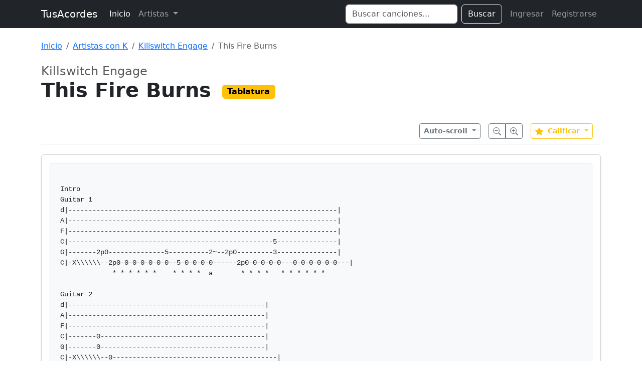

--- FILE ---
content_type: text/html; charset=UTF-8
request_url: https://www.tusacordes.com/tab/killswitch_engage-this_fire_burns-tablatura-34033
body_size: 5373
content:
<!doctype html>
<html lang="es">
<head>
    <meta charset="utf-8">
    <meta name="viewport" content="width=device-width, initial-scale=1">
    <title>This Fire Burns - Killswitch Engage - TusAcordes</title>
    <link href="https://cdn.jsdelivr.net/npm/bootstrap@5.3.3/dist/css/bootstrap.min.css" rel="stylesheet" integrity="sha384-QWTKZyjpPEjISv5WaRU9OFeRpok6YctnYmDr5pNlyT2bRjXh0JMhjY6hW+ALEwIH" crossorigin="anonymous">
    <link rel="stylesheet" href="https://cdnjs.cloudflare.com/ajax/libs/font-awesome/6.0.0/css/all.min.css" integrity="sha512-9usAa10IRO0HhonpyAIVpjrylPvoDwiPUiKdWk5t3PyolY1cOd4DSE0Ga+ri4AuTroPR5aQvXU9xC6qOPnzFeg==" crossorigin="anonymous" referrerpolicy="no-referrer" />
    <style>
    .tablatura-content {
        white-space: pre-wrap;
        font-family: 'Courier New', Courier, monospace;
        font-size: 14px;
        line-height: 1.5;
        background-color: #f8f9fa;
        padding: 20px;
        border-radius: 5px;
        border: 1px solid #dee2e6;
        overflow-x: auto;
    }
    .sticky-toolbar {
        position: sticky;
        top: 0;
        z-index: 1020;
        background-color: rgba(255, 255, 255, 0.95);
        backdrop-filter: blur(5px);
        padding: 10px 0;
        border-bottom: 1px solid #dee2e6;
        margin-bottom: 20px;
    }
</style>
</head>
<body>

<nav class="navbar navbar-expand-lg navbar-dark bg-dark mb-4">
  <div class="container">
    <a class="navbar-brand" href="https://www.tusacordes.com/">TusAcordes</a>
    <button class="navbar-toggler" type="button" data-bs-toggle="collapse" data-bs-target="#navbarText" aria-controls="navbarText" aria-expanded="false" aria-label="Toggle navigation">
      <span class="navbar-toggler-icon"></span>
    </button>
    <div class="collapse navbar-collapse" id="navbarText">
      <ul class="navbar-nav me-auto mb-2 mb-lg-0">
        <li class="nav-item">
          <a class="nav-link active" aria-current="page" href="https://www.tusacordes.com/">Inicio</a>
        </li>
        <li class="nav-item dropdown">
          <a class="nav-link dropdown-toggle" href="#" role="button" data-bs-toggle="dropdown" aria-expanded="false">
            Artistas
          </a>
          <ul class="dropdown-menu p-3 shadow" style="width: 600px; max-width: 90vw;">
            <li>
                <div class="d-flex flex-wrap justify-content-center">
                                            <a class="btn btn-outline-secondary m-1 border-0 fw-bold" href="https://www.tusacordes.com/artistas/a" style="width: 40px;">A</a>
                                            <a class="btn btn-outline-secondary m-1 border-0 fw-bold" href="https://www.tusacordes.com/artistas/b" style="width: 40px;">B</a>
                                            <a class="btn btn-outline-secondary m-1 border-0 fw-bold" href="https://www.tusacordes.com/artistas/c" style="width: 40px;">C</a>
                                            <a class="btn btn-outline-secondary m-1 border-0 fw-bold" href="https://www.tusacordes.com/artistas/d" style="width: 40px;">D</a>
                                            <a class="btn btn-outline-secondary m-1 border-0 fw-bold" href="https://www.tusacordes.com/artistas/e" style="width: 40px;">E</a>
                                            <a class="btn btn-outline-secondary m-1 border-0 fw-bold" href="https://www.tusacordes.com/artistas/f" style="width: 40px;">F</a>
                                            <a class="btn btn-outline-secondary m-1 border-0 fw-bold" href="https://www.tusacordes.com/artistas/g" style="width: 40px;">G</a>
                                            <a class="btn btn-outline-secondary m-1 border-0 fw-bold" href="https://www.tusacordes.com/artistas/h" style="width: 40px;">H</a>
                                            <a class="btn btn-outline-secondary m-1 border-0 fw-bold" href="https://www.tusacordes.com/artistas/i" style="width: 40px;">I</a>
                                            <a class="btn btn-outline-secondary m-1 border-0 fw-bold" href="https://www.tusacordes.com/artistas/j" style="width: 40px;">J</a>
                                            <a class="btn btn-outline-secondary m-1 border-0 fw-bold" href="https://www.tusacordes.com/artistas/k" style="width: 40px;">K</a>
                                            <a class="btn btn-outline-secondary m-1 border-0 fw-bold" href="https://www.tusacordes.com/artistas/l" style="width: 40px;">L</a>
                                            <a class="btn btn-outline-secondary m-1 border-0 fw-bold" href="https://www.tusacordes.com/artistas/m" style="width: 40px;">M</a>
                                            <a class="btn btn-outline-secondary m-1 border-0 fw-bold" href="https://www.tusacordes.com/artistas/n" style="width: 40px;">N</a>
                                            <a class="btn btn-outline-secondary m-1 border-0 fw-bold" href="https://www.tusacordes.com/artistas/o" style="width: 40px;">O</a>
                                            <a class="btn btn-outline-secondary m-1 border-0 fw-bold" href="https://www.tusacordes.com/artistas/p" style="width: 40px;">P</a>
                                            <a class="btn btn-outline-secondary m-1 border-0 fw-bold" href="https://www.tusacordes.com/artistas/q" style="width: 40px;">Q</a>
                                            <a class="btn btn-outline-secondary m-1 border-0 fw-bold" href="https://www.tusacordes.com/artistas/r" style="width: 40px;">R</a>
                                            <a class="btn btn-outline-secondary m-1 border-0 fw-bold" href="https://www.tusacordes.com/artistas/s" style="width: 40px;">S</a>
                                            <a class="btn btn-outline-secondary m-1 border-0 fw-bold" href="https://www.tusacordes.com/artistas/t" style="width: 40px;">T</a>
                                            <a class="btn btn-outline-secondary m-1 border-0 fw-bold" href="https://www.tusacordes.com/artistas/u" style="width: 40px;">U</a>
                                            <a class="btn btn-outline-secondary m-1 border-0 fw-bold" href="https://www.tusacordes.com/artistas/v" style="width: 40px;">V</a>
                                            <a class="btn btn-outline-secondary m-1 border-0 fw-bold" href="https://www.tusacordes.com/artistas/w" style="width: 40px;">W</a>
                                            <a class="btn btn-outline-secondary m-1 border-0 fw-bold" href="https://www.tusacordes.com/artistas/x" style="width: 40px;">X</a>
                                            <a class="btn btn-outline-secondary m-1 border-0 fw-bold" href="https://www.tusacordes.com/artistas/y" style="width: 40px;">Y</a>
                                            <a class="btn btn-outline-secondary m-1 border-0 fw-bold" href="https://www.tusacordes.com/artistas/z" style="width: 40px;">Z</a>
                                    </div>
            </li>
          </ul>
        </li>
      </ul>
      <form class="d-flex me-2" role="search" action="https://www.tusacordes.com/buscar" method="get">
        <input class="form-control me-2" type="search" name="q" placeholder="Buscar canciones..." aria-label="Search" value="">
        <button class="btn btn-outline-light" type="submit">Buscar</button>
      </form>
      <ul class="navbar-nav mb-2 mb-lg-0">
                    <li class="nav-item">
                <a class="nav-link" href="https://www.tusacordes.com/login">Ingresar</a>
            </li>
            <li class="nav-item">
                <a class="nav-link" href="https://www.tusacordes.com/register">Registrarse</a>
            </li>
              </ul>
    </div>
  </div>
</nav>

<div class="container">
                <nav aria-label="breadcrumb" class="mb-4">
            <ol class="breadcrumb">
                <li class="breadcrumb-item"><a href="https://www.tusacordes.com/">Inicio</a></li>
<li class="breadcrumb-item"><a href="https://www.tusacordes.com/artistas/k">Artistas con K</a></li>
<li class="breadcrumb-item"><a href="https://www.tusacordes.com/artista/killswitch_engage-691">Killswitch Engage</a></li>
<li class="breadcrumb-item active" aria-current="page">This Fire Burns</li>
            </ol>
        </nav>
    
    
<div class="mb-4">
    <div class="d-flex justify-content-between align-items-start">
        <div>
            <h2 class="h4 text-muted mb-0">Killswitch Engage</h2>
            <h1 class="display-6 fw-bold mb-2">
                This Fire Burns                                <span class="badge text-bg-warning fs-6 align-middle ms-2" style="">Tablatura</span>
            </h1>
        </div>
    </div>
</div>

<div class="sticky-toolbar">
    <div class="container-fluid px-0 d-flex justify-content-between align-items-center">
        <div>
                    </div>

        <div class="d-flex align-items-center">
                        <div class="dropdown me-3">
                <button class="btn btn-outline-secondary btn-sm dropdown-toggle fw-bold" type="button" data-bs-toggle="dropdown">
                    Auto-scroll
                </button>
                <ul class="dropdown-menu">
                    <li><button class="dropdown-item" onclick="startScroll(1)">Velocidad 1 (Lento)</button></li>
                    <li><button class="dropdown-item" onclick="startScroll(2)">Velocidad 2</button></li>
                    <li><button class="dropdown-item" onclick="startScroll(3)">Velocidad 3 (Normal)</button></li>
                    <li><button class="dropdown-item" onclick="startScroll(4)">Velocidad 4</button></li>
                    <li><button class="dropdown-item" onclick="startScroll(5)">Velocidad 5 (Rápido)</button></li>
                    <li><hr class="dropdown-divider"></li>
                    <li><button class="dropdown-item text-danger" onclick="stopScroll()">Detener</button></li>
                </ul>
            </div>
            
            <div class="btn-group me-3" role="group" aria-label="Zoom">
                <button type="button" class="btn btn-outline-secondary btn-sm" onclick="cambiarTamanoLetra(-1)" title="Reducir letra">
                    <svg xmlns="http://www.w3.org/2000/svg" width="16" height="16" fill="currentColor" class="bi bi-zoom-out" viewBox="0 0 16 16">
                      <path fill-rule="evenodd" d="M6.5 12a5.5 5.5 0 1 0 0-11 5.5 5.5 0 0 0 0 11zM13 6.5a6.5 6.5 0 1 1-13 0 6.5 6.5 0 0 1 13 0z"/>
                      <path d="M10.344 11.742c.03.04.062.078.098.115l3.85 3.85a1 1 0 0 0 1.415-1.414l-3.85-3.85a1.007 1.007 0 0 0-.115-.1 6.538 6.538 0 0 1-1.398 1.4z"/>
                      <path fill-rule="evenodd" d="M3 6.5a.5.5 0 0 1 .5-.5h6a.5.5 0 0 1 0 1h-6a.5.5 0 0 1-.5-.5z"/>
                    </svg>
                </button>
                <button type="button" class="btn btn-outline-secondary btn-sm" onclick="cambiarTamanoLetra(1)" title="Aumentar letra">
                    <svg xmlns="http://www.w3.org/2000/svg" width="16" height="16" fill="currentColor" class="bi bi-zoom-in" viewBox="0 0 16 16">
                      <path fill-rule="evenodd" d="M6.5 12a5.5 5.5 0 1 0 0-11 5.5 5.5 0 0 0 0 11zM13 6.5a6.5 6.5 0 1 1-13 0 6.5 6.5 0 0 1 13 0z"/>
                      <path d="M10.344 11.742c.03.04.062.078.098.115l3.85 3.85a1 1 0 0 0 1.415-1.414l-3.85-3.85a1.007 1.007 0 0 0-.115-.1 6.538 6.538 0 0 1-1.398 1.4z"/>
                      <path fill-rule="evenodd" d="M6.5 3a.5.5 0 0 1 .5.5V6h2.5a.5.5 0 0 1 0 1H7v2.5a.5.5 0 0 1-1 0V7H3.5a.5.5 0 0 1 0-1H6V3.5a.5.5 0 0 1 .5-.5z"/>
                    </svg>
                </button>
            </div>
            
            <div class="dropdown me-3">
                <button class="btn btn-outline-warning btn-sm dropdown-toggle fw-bold" type="button" data-bs-toggle="dropdown" id="btnVoto">
                    <svg xmlns="http://www.w3.org/2000/svg" width="16" height="16" fill="currentColor" class="bi bi-star-fill text-warning me-1" viewBox="0 0 16 16">
                      <path d="M3.612 15.443c-.386.198-.824-.149-.746-.592l.83-4.73L.173 6.765c-.329-.314-.158-.888.283-.95l4.898-.696L7.538.792c.197-.39.73-.39.927 0l2.184 4.327 4.898.696c.441.062.612.636.282.95l-3.522 3.356.83 4.73c.078.443-.36.79-.746.592L8 13.187l-4.389 2.256z"/>
                    </svg>
                    <span id="promedioVoto">Calificar</span>
                </button>
                <ul class="dropdown-menu" style="min-width: 60px; max-height: 200px; overflow-y: auto;">
                                             <li><h6 class="dropdown-header">Calificar</h6></li>
                                                     <li>
                                <button class="dropdown-item d-flex align-items-center justify-content-center gap-2" onclick="votarCancion(10)">
                                    <span class="fw-bold">10</span>
                                    <svg xmlns="http://www.w3.org/2000/svg" width="12" height="12" fill="currentColor" class="bi bi-star-fill text-warning" viewBox="0 0 16 16">
                                      <path d="M3.612 15.443c-.386.198-.824-.149-.746-.592l.83-4.73L.173 6.765c-.329-.314-.158-.888.283-.95l4.898-.696L7.538.792c.197-.39.73-.39.927 0l2.184 4.327 4.898.696c.441.062.612.636.282.95l-3.522 3.356.83 4.73c.078.443-.36.79-.746.592L8 13.187l-4.389 2.256z"/>
                                    </svg>
                                </button>
                            </li>
                                                     <li>
                                <button class="dropdown-item d-flex align-items-center justify-content-center gap-2" onclick="votarCancion(9)">
                                    <span class="fw-bold">9</span>
                                    <svg xmlns="http://www.w3.org/2000/svg" width="12" height="12" fill="currentColor" class="bi bi-star-fill text-warning" viewBox="0 0 16 16">
                                      <path d="M3.612 15.443c-.386.198-.824-.149-.746-.592l.83-4.73L.173 6.765c-.329-.314-.158-.888.283-.95l4.898-.696L7.538.792c.197-.39.73-.39.927 0l2.184 4.327 4.898.696c.441.062.612.636.282.95l-3.522 3.356.83 4.73c.078.443-.36.79-.746.592L8 13.187l-4.389 2.256z"/>
                                    </svg>
                                </button>
                            </li>
                                                     <li>
                                <button class="dropdown-item d-flex align-items-center justify-content-center gap-2" onclick="votarCancion(8)">
                                    <span class="fw-bold">8</span>
                                    <svg xmlns="http://www.w3.org/2000/svg" width="12" height="12" fill="currentColor" class="bi bi-star-fill text-warning" viewBox="0 0 16 16">
                                      <path d="M3.612 15.443c-.386.198-.824-.149-.746-.592l.83-4.73L.173 6.765c-.329-.314-.158-.888.283-.95l4.898-.696L7.538.792c.197-.39.73-.39.927 0l2.184 4.327 4.898.696c.441.062.612.636.282.95l-3.522 3.356.83 4.73c.078.443-.36.79-.746.592L8 13.187l-4.389 2.256z"/>
                                    </svg>
                                </button>
                            </li>
                                                     <li>
                                <button class="dropdown-item d-flex align-items-center justify-content-center gap-2" onclick="votarCancion(7)">
                                    <span class="fw-bold">7</span>
                                    <svg xmlns="http://www.w3.org/2000/svg" width="12" height="12" fill="currentColor" class="bi bi-star-fill text-warning" viewBox="0 0 16 16">
                                      <path d="M3.612 15.443c-.386.198-.824-.149-.746-.592l.83-4.73L.173 6.765c-.329-.314-.158-.888.283-.95l4.898-.696L7.538.792c.197-.39.73-.39.927 0l2.184 4.327 4.898.696c.441.062.612.636.282.95l-3.522 3.356.83 4.73c.078.443-.36.79-.746.592L8 13.187l-4.389 2.256z"/>
                                    </svg>
                                </button>
                            </li>
                                                     <li>
                                <button class="dropdown-item d-flex align-items-center justify-content-center gap-2" onclick="votarCancion(6)">
                                    <span class="fw-bold">6</span>
                                    <svg xmlns="http://www.w3.org/2000/svg" width="12" height="12" fill="currentColor" class="bi bi-star-fill text-warning" viewBox="0 0 16 16">
                                      <path d="M3.612 15.443c-.386.198-.824-.149-.746-.592l.83-4.73L.173 6.765c-.329-.314-.158-.888.283-.95l4.898-.696L7.538.792c.197-.39.73-.39.927 0l2.184 4.327 4.898.696c.441.062.612.636.282.95l-3.522 3.356.83 4.73c.078.443-.36.79-.746.592L8 13.187l-4.389 2.256z"/>
                                    </svg>
                                </button>
                            </li>
                                                     <li>
                                <button class="dropdown-item d-flex align-items-center justify-content-center gap-2" onclick="votarCancion(5)">
                                    <span class="fw-bold">5</span>
                                    <svg xmlns="http://www.w3.org/2000/svg" width="12" height="12" fill="currentColor" class="bi bi-star-fill text-warning" viewBox="0 0 16 16">
                                      <path d="M3.612 15.443c-.386.198-.824-.149-.746-.592l.83-4.73L.173 6.765c-.329-.314-.158-.888.283-.95l4.898-.696L7.538.792c.197-.39.73-.39.927 0l2.184 4.327 4.898.696c.441.062.612.636.282.95l-3.522 3.356.83 4.73c.078.443-.36.79-.746.592L8 13.187l-4.389 2.256z"/>
                                    </svg>
                                </button>
                            </li>
                                                     <li>
                                <button class="dropdown-item d-flex align-items-center justify-content-center gap-2" onclick="votarCancion(4)">
                                    <span class="fw-bold">4</span>
                                    <svg xmlns="http://www.w3.org/2000/svg" width="12" height="12" fill="currentColor" class="bi bi-star-fill text-warning" viewBox="0 0 16 16">
                                      <path d="M3.612 15.443c-.386.198-.824-.149-.746-.592l.83-4.73L.173 6.765c-.329-.314-.158-.888.283-.95l4.898-.696L7.538.792c.197-.39.73-.39.927 0l2.184 4.327 4.898.696c.441.062.612.636.282.95l-3.522 3.356.83 4.73c.078.443-.36.79-.746.592L8 13.187l-4.389 2.256z"/>
                                    </svg>
                                </button>
                            </li>
                                                     <li>
                                <button class="dropdown-item d-flex align-items-center justify-content-center gap-2" onclick="votarCancion(3)">
                                    <span class="fw-bold">3</span>
                                    <svg xmlns="http://www.w3.org/2000/svg" width="12" height="12" fill="currentColor" class="bi bi-star-fill text-warning" viewBox="0 0 16 16">
                                      <path d="M3.612 15.443c-.386.198-.824-.149-.746-.592l.83-4.73L.173 6.765c-.329-.314-.158-.888.283-.95l4.898-.696L7.538.792c.197-.39.73-.39.927 0l2.184 4.327 4.898.696c.441.062.612.636.282.95l-3.522 3.356.83 4.73c.078.443-.36.79-.746.592L8 13.187l-4.389 2.256z"/>
                                    </svg>
                                </button>
                            </li>
                                                     <li>
                                <button class="dropdown-item d-flex align-items-center justify-content-center gap-2" onclick="votarCancion(2)">
                                    <span class="fw-bold">2</span>
                                    <svg xmlns="http://www.w3.org/2000/svg" width="12" height="12" fill="currentColor" class="bi bi-star-fill text-warning" viewBox="0 0 16 16">
                                      <path d="M3.612 15.443c-.386.198-.824-.149-.746-.592l.83-4.73L.173 6.765c-.329-.314-.158-.888.283-.95l4.898-.696L7.538.792c.197-.39.73-.39.927 0l2.184 4.327 4.898.696c.441.062.612.636.282.95l-3.522 3.356.83 4.73c.078.443-.36.79-.746.592L8 13.187l-4.389 2.256z"/>
                                    </svg>
                                </button>
                            </li>
                                                     <li>
                                <button class="dropdown-item d-flex align-items-center justify-content-center gap-2" onclick="votarCancion(1)">
                                    <span class="fw-bold">1</span>
                                    <svg xmlns="http://www.w3.org/2000/svg" width="12" height="12" fill="currentColor" class="bi bi-star-fill text-warning" viewBox="0 0 16 16">
                                      <path d="M3.612 15.443c-.386.198-.824-.149-.746-.592l.83-4.73L.173 6.765c-.329-.314-.158-.888.283-.95l4.898-.696L7.538.792c.197-.39.73-.39.927 0l2.184 4.327 4.898.696c.441.062.612.636.282.95l-3.522 3.356.83 4.73c.078.443-.36.79-.746.592L8 13.187l-4.389 2.256z"/>
                                    </svg>
                                </button>
                            </li>
                                                             </ul>
            </div>

                    </div>
    </div>
</div>

<div class="card shadow-sm">
    <div class="card-body">
                    <div class="tablatura-content">
Intro
Guitar 1
d|-------------------------------------------------------------------|
A|-------------------------------------------------------------------|
F|-------------------------------------------------------------------|
C|---------------------------------------------------5---------------|
G|-------2p0--------------5----------2~--2p0---------3---------------|
C|-X\\\\\\--2p0-0-0-0-0-0-0--5-0-0-0-0------2p0-0-0-0-0---0-0-0-0-0-0---|
             * * * * * *    * * * *  a       * * * *   * * * * * *

Guitar 2
d|-------------------------------------------------|
A|-------------------------------------------------|
F|-------------------------------------------------|
C|-------0-----------------------------------------|
G|-------0-----------------------------------------|
C|-X\\\\\\--0-----------------------------------------|

Guitar 1
d|-------------------------------------------------|
A|-------------------------------------------------|
F|-------------------------------------------------|
C|-----------------------------5-5---7-7-----------|
G|--2p0--------------5---------3-3---5-5-----------|
C|--2p0-0-0-0-0-0-0--5-0-0-0-0-----0---------------|
        * * * * * *    * * * *     *

Guitar 2
d|-------------------------------------------------|
A|-------------------------------------------------|
F|-------------------------------------------------|
C|--0--------------------------5-5---7-7-----------|
G|--0--------------------------3-3---5-5-----------|
C|--0------------------------------0---------------|
				   *

Fill 0:07
Both Guitars
d|---------|
A|---------|
F|---------|
C|---------|
G|---------|
C|-X\\\\\\----|


Guitar 1
d|---------------------------------------------------------------|
A|---------------------------------------------------------------|
F|---------------------------------------------------------------|
C|-----------------------------------------------5---------------|
G|---2p0--------------5----------2~--2p0---------3---------------|
C|---2p0-0-0-0-0-0-0--5-0-0-0-0------2p0-0-0-0-0---0-0-0-0-0-0---|
         * * * * * *    * * * *  a       * * * *   * * * * * *
                       \&quot;YEAH!\&quot;

Guitar 2
d|---------------------------------------------------------------|
A|---------------------------------------------------------------|
F|---------------------------------------------------------------|
C|-----------------------------------------------5---------------|
G|---2p0-------------5---------------------------3---------------|
C|---2p0-0-0-0-0-0-0-5-----------------------------0-0-0-0-0-0---|
	 * * * * * *                               * * * * * *

Guitar 1
d|-------------------------------------------------|
A|-------------------------------------------------|
F|-------------------------------------------------|
C|-----------------------------5-5---7-7-----------|
G|--2p0--------------5---------3-3---5-5-----------|
C|--2p0-0-0-0-0-0-0--5-0-0-0-0-----0---------------|
        * * * * * *    * * * *     *

Guitar 2

d|-------------------------------------------------|
A|-------------------------------------------------|
F|-------------------------------------------------|
C|-----------------------------5-5---7-7-----------|
G|---2p0-------------5---------3-3---5-5-----------|
C|---2p0-0-0-0-0-0-0-5-------------0---------------|
	 * * * * * *               *

Guitar 1
d|---------------------------------------------------------------|
A|---------------------------------------------------------------|
F|---------------------------------------------------------------|
C|-----------------------------------------------5---------------|
G|---2p0--------------5----------2~--2p0---------3---------------|
C|---2p0-0-0-0-0-0-0--5-0-0-0-0------2p0-0-0-0-0---0-0-0-0-0-0---|
         * * * * * *    * * * *  a       * * * *   * * * * * *
                        \&quot;YEAH!...\&quot;

Guitar 2
d|---------------------------------------------------------------|
A|---------------------------------------------------------------|
F|---------------------------------------------------------------|
C|-----------------------------------------------5---------------|
G|---2p0-------------5---------------------------3---------------|
C|---2p0-0-0-0-0-0-0-5-----------------------------0-0-0-0-0-0---|
	 * * * * * *                               * * * * * *

Guitar 1
d|-------------------------------------------------|
A|-------------------------------------------------|
F|-------------------------------------------------|
C|-----------------------------5-5---7-7-----------|
G|--2p0--------------5---------3-3---5-5-----------|
C|--2p0-0-0-0-0-0-0--5-0-0-0-0-----0------0-0-0-0--|
        * * * * * *    * * * *     *      * * * *

Guitar 2
d|-------------------------------------------------|
A|-------------------------------------------------|
F|-------------------------------------------------|
C|-----------------------------5-5---7-7-----------|
G|---2p0-------------5---------3-3---5-5-----------|
C|---2p0-0-0-0-0-0-0-5-------------0------0-0-0-0--|
	 * * * * * *               *      * * * *

Verse
d|---------------------------------------------------------------|
A|---------------------------------------------------------------|
F|---------------------------------------------------------------|
C|-----------------------------------------------5---------------|
G|---2p0--------------5----------2~--2p0---------3---------------|
C|---2p0-0-0-0-0-0-0--5-0-0-0-0------2p0-0-0-0-0---0-0-0-0-0-0---|
         * * * * * *    * * * *  a       * * * *   * * * * * *
                      \&quot;All I\&#039;ve ever wanted...\&quot;

d|------------------------------------------------------------|
A|------------------------------------------------------------|
F|------------------------------------------------------------|
C|-----------------------------5-5---7-7----------------------|
G|--2p0--------------5---------3-3---5-5----------------------|
C|--2p0-0-0-0-0-0-0--5-0-0-0-0-----0------0-0-0-0-0-0-0-0-----|
        * * * * * *    * * * *     *      * * * * * * * *
       \&quot;Was Destiny...\&quot;

Guitar 2 Plays this as the ending to verse riff:
d|--------------|
A|--------------|
F|--5-5---7-7---|
C|--x-x---x-x---|
G|--3-3---5-5---|
C|------0-------|
        *
Repeat Verse Twice


Fill into Chorus
Both Guitars          Guitar 2 fill x2
d|-------------------|-----------5--------|
A|-------------------|-------6-------6----|
F|-------------------|-----5---5---5---5--|
C|-------------------|---7----------------|
G|-0-0-0-0-----------|--------------------|
C|-0-0-0-0-----------|--------------------|
   * * *


Chorus
Guitar 1
d|-----------------------------------------------------------|
A|-----------------------------------------------------------|
F|-----------------------------------------------------------|
C|-----------------------------------------------------------|
G|-0-0-0-0-0-0-0-0-0-0-0-0-5-5-5-5-5-5-5-5-5-5-5-5-5-5-5-5---|
C|-0-0-0-0-0-0-0-0-0-0-0-0-5-5-5-5-5-5-5-5-5-5-5-5-5-5-5-5---|
   \&quot;Even through the darkest days....\&quot;

Guitar 2
d|-----------------------------------------------------------|
A|-----------------------------------------------------------|
F|-----------------------------------------------------------|
C|-----------------------------------------------------------|
G|-----------------------------------------------------------|
C|-----------------------------------------------------------|

Guitar 1 - Continued
d|-----------------------------------------------------------|
A|-----------------------------------------------------------|
F|-----------------------------------------------------------|
C|-----------------------------------------------------------|
G|-2-2-2-2-2-2-2-2-2-2--4/5-\\4--0-0-0-0-0-0-0-0-0-0-0-0------|
C|-2-2-2-2-2-2-2-2-2-2--4/5-\\4--0-0-0-0-0-0-0-0-0-0-0-0------|
   * * * * * * * * * *          * * * * * * * * * * * *
    \&quot;This fire burns....\&quot;           \&quot;Always...\&quot;

Guitar 2 - Continued
d|-----------------------------------------------------------|
A|-----------------------------------------------------------|
F|-----------------------------------------------------------|
C|-----------------------------------------------------------|
G|-----------------------------------------------------------|
C|-----------------------------------------------------------|

Guitar 1 - Continued
d|-----------------------------------------------------------|
A|-----------------------------------------------------------|
F|-----------------------------------------------------------|
C|-5-5-5-5-5-5-5-5-5-5-5-5-5-5-------------------------------|
G|-3-3-3-3-3-3-3-3-3-3-3-3-3-3--0-0-0-0-0-0-0-0-0-0-0-0------|
C|------------------------------0-0-0-0-0-0-0-0-0-0-0-0------|
    \&quot;This Fire burns...\&quot;              \&quot;Always....\&quot;

Guitar 2 - Continued
d|-----------------------------------------------------------|
A|-----------------------------------------------------------|
F|-----------------------------------------------------------|
C|-----------------------------------------------------------|
G|-----------------------------------------------------------|
C|-----------------------------------------------------------|

Repeat Verse two times again then play this two times before the breakdown
Play it in time to the kickers on the drums
Guitar 1
d|---------------------------------------------------------------|
A|---------------------------------------------------------------|
F|---------------------------------------------------------------|
C|-----------------------------------------------5---------------|
G|---2p0-------------5---------------------------3---------------|
C|---2p0-0-0-0-0-0-0-5-----------------------------0-0-0-0-0-0---|
	 * * * * * *                               * * * * * *
                  \&quot;Never more to be held down.....\&quot;

d|------------------------------------------|
A|------------------------------------------|
F|------------------------------------------|
C|----------------------5-5---7-7-----------|
G|---2p0-------------5--3-3---5-5--X\\\\\\\\----|
C|---2p0-0-0-0-0-0-0-5------0------X\\\\\\\\----|
	 * * * * * *        *


Fill into breakdown
Both Guitars          Guitar 2 fill x2
d|-------------------|-----------5--------|
A|-------------------|-------6-------6----|
F|-------------------|-----5---5---5---5--|
C|-------------------|---7----------------|
G|-0-0-0-0-0-0-0-0---|--------------------|
C|-0-0-0-0-0-0-0-0---|--------------------|
   * * * * * * * *
     \&quot;ALWAYSSS!\&quot;


Breakdown
Guitar 1
d|--------------------------------------------------------------|
A|--------------------------------------------------------------|
F|--------------------------------------------------------------|
C|--------------------------------------------------------------|
G|-0-2---2-2-4---0-2---2-2-5---0-1---2-2-4----------------------|
C|-0-2---2-2-4---0-2---2-2-5---0-1---2-2-4----------------------|
   *     * *     *     * *     *     * *
      \&quot;I WILL NOT BE DENIED!\&quot;


Guitar 2
d|--------------------------------------------------------------|
A|--------------------------------------------------------------|
F|--------------------------------------------------------------|
C|--------------------------------------------------------------|
G|-0-2---2-2-4---0-2---2-2-5---0-1---2-2-4--0-0-0-4---2---5-----|
C|-0-2---2-2-4---0-2---2-2-5---0-1---2-2-4--0-0-0-4-0-2-0-5-----|
   *     * *     *     * *     *     * *    * * *   *   *
                                        \&quot;This final hour!\&quot;


Guitar 1 - Continued
d|--------------------------------------------------------------|
A|--------------------------------------------------------------|
F|--------------------------------------------------------------|
C|--------------------------------------------------------------|
G|-0-2---2-2-4---0-2---2-2-5---0-1---2-2-4--------4---2---5-----|
C|-0-2---2-2-4---0-2---2-2-5---0-1---2-2-4--0-0-0-4-0-2-0-5-----|
   *     * *     *     * *     *     * *    * * *   *   *
    \&quot;I WILL NOT BE DENIED!

Guitar 2 - Continued
d|--------------------------------------------------------------|
A|--------------------------------------------------------------|
F|--------------------------------------------------------------|
C|--------------------------------------------------------------|
G|-0-2---2-2-4---0-2---2-2-5---0-1---2-2-5----------------------|
C|-0-2---2-2-4---0-2---2-2-5---0-1---2-2-5----------------------|
   *     * *     *     * *     *     * *
     \&quot;THIS DAY IS MINE!\&quot;


Then its just palm muted, play this twice:

Both Guitars
d|------------------------------------|
A|------------------------------------|
F|------------------------------------|
C|------------------------------------|
G|-0-0-2-2--2-2-4-4--0-0-2-2--2-2-5-5-|
C|-0-0-2-2--2-2-4-4--0-0-2-2--2-2-5-5-|
   * * * *  * * * *  * * * *  * * * * |
   \&quot;THIS PASSION INSIDE ME...!        |
d|------------------------------------|
A|------------------------------------|
F|------------------------------------|
C|------------------------------------|
G|-0-0-1-1--2-2-4-4---0-0-0-4---2---5-|
C|-0-0-1-1--2-2-4-4---0-0-0-4-0-2-0-5-|
   * * * *  * * * *   * * *   *   *


Continued
d|------------------------------------|
A|------------------------------------|
F|------------------------------------|
C|------------------------------------|
G|-0-0-2-2--2-2-4-4--0-0-2-2--2-2-5-5-|
C|-0-0-2-2--2-2-4-4--0-0-2-2--2-2-5-5-|
   * * * *  * * * *  * * * *  * * * * |
   \&quot;IS BURNING...IS BURNING\&quot;          |
d|------------------------------------|
A|------------------------------------|
F|------------------------------------|
C|------------------------------------|
G|-0-0-1-1--2-2-4-4---0-00-4----------|
C|-0-0-1-1--2-2-4-4---0-00-4-X\\\\\\\\----|
   * * * *  * * * *   * **

Play the chorus riff once more.

Then play this again 3 times
Guitar 1
d|---------------------------------------------------------------|
A|---------------------------------------------------------------|
F|---------------------------------------------------------------|
C|---------------------------------------------------5-----------|
G|---2p0--------------5----------2~--2p0---------3---------------|
C|---2p0-0-0-0-0-0-0--5-0-0-0-0------2p0-0-0-0-0---0-0-0-0-0-0---|
         * * * * * *    * * * *  a       * * * *   * * * * * *

Play this 3 times
Guitar 2
d|---------------------------------------------------------------|
A|---------------------------------------------------------------|
F|---------------------------------------------------------------|
C|---0-----------------------------------------------------------|
G|---0-----------------------------------------------------------|
C|---0-----------------------------------------------------------|


Ending
d|---------------------|
A|---------------------|
F|---------------------|
C|---------------------|
G|-4/5-\\4--2--let Ring-|
C|-4/5-\\4--2-----------|            </div>
            </div>
</div>

</div>

<script src="https://cdn.jsdelivr.net/npm/bootstrap@5.3.3/dist/js/bootstrap.bundle.min.js" integrity="sha384-YvpcrYf0tY3lHB60NNkmXc5s9fDVZLESaAA55NDzOxhy9GkcIdslK1eN7N6jIeHz" crossorigin="anonymous"></script>
<script>
    // Configuración para JS
    document.body.dataset.baseUrl = "https://www.tusacordes.com/";
</script>
<script src="https://www.tusacordes.com/js/transpose.js"></script>
<script src="https://www.tusacordes.com/js/autoscroll.js"></script>
<script>
    function cambiarTamanoLetra(cambio) {
        const contenido = document.querySelector('.tablatura-content');
        if (!contenido) return;
        
        const estilo = window.getComputedStyle(contenido);
        let tamanoActual = parseInt(estilo.fontSize);
        
        let nuevoTamano = tamanoActual + cambio;
        if (nuevoTamano < 10) nuevoTamano = 10;
        if (nuevoTamano > 40) nuevoTamano = 40;
        
        contenido.style.fontSize = nuevoTamano + 'px';
    }

    function votarCancion(puntuacion) {
        let formData = new FormData();
        formData.append('id', 34033);
        formData.append('puntuacion', puntuacion);
        
        fetch('https://www.tusacordes.com/tabs/votar', {
            method: 'POST',
            body: formData,
            headers: {
                'X-Requested-With': 'XMLHttpRequest'
            }
        })
        .then(response => response.json())
        .then(data => {
            if (data.status === 'success') {
                document.getElementById('promedioVoto').innerText = data.promedio;
                alert('¡Gracias por tu voto!');
                location.reload();
            } else {
                alert(data.message);
            }
        })
        .catch(error => {
            console.error('Error:', error);
            alert('Ocurrió un error al enviar el voto.');
        });
    }

    document.addEventListener('DOMContentLoaded', function () {
        var popoverTriggerList = [].slice.call(document.querySelectorAll('[data-bs-toggle="popover"]'))
        var popoverList = popoverTriggerList.map(function (popoverTriggerEl) {
            return new bootstrap.Popover(popoverTriggerEl)
        })
    });
</script>
<script defer src="https://static.cloudflareinsights.com/beacon.min.js/vcd15cbe7772f49c399c6a5babf22c1241717689176015" integrity="sha512-ZpsOmlRQV6y907TI0dKBHq9Md29nnaEIPlkf84rnaERnq6zvWvPUqr2ft8M1aS28oN72PdrCzSjY4U6VaAw1EQ==" data-cf-beacon='{"version":"2024.11.0","token":"7aaecf485f224ceca555347d9783b34d","r":1,"server_timing":{"name":{"cfCacheStatus":true,"cfEdge":true,"cfExtPri":true,"cfL4":true,"cfOrigin":true,"cfSpeedBrain":true},"location_startswith":null}}' crossorigin="anonymous"></script>
</body>
</html>

--- FILE ---
content_type: text/javascript
request_url: https://www.tusacordes.com/js/transpose.js
body_size: 1942
content:
var semitonosAcumulados = 0;

function normalizarParaImagen(acorde) {
    // Reemplazos para coincidir con nombres de archivo
    var nombre = acorde.toLowerCase();
    nombre = nombre.replace(/#/g, 'sos');
    nombre = nombre.replace(/\//g, '-');
    return nombre;
}

function resetTransposicion() {
    transponer(-semitonosAcumulados);
}

function transponer(semitonos) {
    semitonosAcumulados += semitonos;
    var contador = document.getElementById('contador-tono');
    if (contador) {
        contador.innerText = (semitonosAcumulados > 0 ? '+' : '') + semitonosAcumulados;
    }

    var elementos = document.querySelectorAll('.acorde-interactivo, .acorde-sin-imagen');
    
    elementos.forEach(function(el) {
        var textoActual = el.innerText;
        
        // Detectar si es sostenido/bemol para la parte raiz del acorde
        // Regex captura: 1=Raiz(A-G o Do-Si), 2=Accidente(#/b), 3=Resto(m, 7, etc)
        // Soporte básico Eng/Esp
        
        var patron = /^([A-G]|Do|Re|Mi|Fa|Sol|La|Si)(#|b|)(.*)$/i;
        var match = textoActual.match(patron);
        
        if (!match) return; // No se pudo parsear
        
        var raiz = match[1]; // Ejemplo: C o Do
        var accidente = match[2]; // Ejemplo: #
        var resto = match[3]; // Ejemplo: m7
        
        // Normalizar raiz a Capitalizada
        raiz = raiz.charAt(0).toUpperCase() + raiz.slice(1).toLowerCase();
        
        var esEspanol = (raiz.length > 1 || raiz === 'Si' || raiz === 'Fa'); // Detección simple
        // Corrección: 'Si' es español. 'F' es inglés, 'Fa' es español. 'E' ingles, 'Mi' español.
        // 'Do', 'Re', 'Mi', 'Fa', 'Sol', 'La', 'Si' -> Español
        if (['Do','Re','Mi','Fa','Sol','La','Si'].includes(raiz)) esEspanol = true;
        else esEspanol = false;

        var escalaBase = esEspanol 
            ? ["Do","Do#","Re","Re#","Mi","Fa","Fa#","Sol","Sol#","La","La#","Si"]
            : ["C","C#","D","D#","E","F","F#","G","G#","A","A#","B"];
            
        // Buscar índice actual
        var acordeCompletoRaiz = raiz + accidente;
        var indice = -1;
        
        // Mapear bemoles a sostenidos para buscar en escala base (que solo tiene sostenidos por simplicidad)
        if (accidente === 'b') {
             // Lógica inversa
             var mapaBemoles = esEspanol 
                ? {'Reb':'Do#', 'Mib':'Re#', 'Solb':'Fa#', 'Lab':'Sol#', 'Sib':'La#'}
                : {'Db':'C#', 'Eb':'D#', 'Gb':'F#', 'Ab':'G#', 'Bb':'A#'};
             if (mapaBemoles[acordeCompletoRaiz]) acordeCompletoRaiz = mapaBemoles[acordeCompletoRaiz];
             // Si es un bemol natural (Fb -> E, Cb -> B) - casos raros pero posibles
             if (esEspanol && acordeCompletoRaiz === 'Fab') acordeCompletoRaiz = 'Mi';
             if (esEspanol && acordeCompletoRaiz === 'Dob') acordeCompletoRaiz = 'Si';
             if (!esEspanol && acordeCompletoRaiz === 'Fb') acordeCompletoRaiz = 'E';
             if (!esEspanol && acordeCompletoRaiz === 'Cb') acordeCompletoRaiz = 'B';
        }
        
        indice = escalaBase.indexOf(acordeCompletoRaiz);
        
        if (indice === -1) return; // No encontrado
        
        // Calcular nuevo índice
        var nuevoIndice = (indice + semitonos) % 12;
        if (nuevoIndice < 0) nuevoIndice += 12;
        
        var nuevaRaiz = escalaBase[nuevoIndice];
        var nuevoTexto = nuevaRaiz + resto;
        
        // Actualizar DOM
        el.innerText = nuevoTexto;
        
        // Actualizar imagen y estado visual
        var nombreImagen = normalizarParaImagen(nuevoTexto);
        var baseUrl = document.body.dataset.baseUrl || ''; // Leer de body data-base-url
        var urlImagen = baseUrl + 'images/acordes/' + nombreImagen + '.gif';
        
        // Verificamos si la imagen existe para cambiar el estilo
        var img = new Image();
        img.onload = function() {
            // La imagen existe: Cambiar a estilo azul e interactivo
            el.classList.remove('acorde-sin-imagen', 'text-warning');
            el.classList.add('acorde-interactivo', 'text-primary');
            el.style.color = ''; // Quitar color inline naranja si existe
            
            // Configurar popover
            var nuevoContent = "<div class='text-center'><img src='" + urlImagen + "' alt='" + nuevoTexto + "'></div>";
            el.setAttribute('data-bs-content', nuevoContent);
            el.setAttribute('data-bs-toggle', 'popover');
            el.setAttribute('data-bs-trigger', 'hover focus');
            el.setAttribute('data-bs-html', 'true');
            el.setAttribute('data-bs-placement', 'top');

            // Reinicializar popover
            var popoverInstance = bootstrap.Popover.getInstance(el);
            if (popoverInstance) {
                popoverInstance.dispose();
            }
            new bootstrap.Popover(el);
        };
        
        img.onerror = function() {
            // La imagen NO existe: Cambiar a estilo naranja
            el.classList.remove('acorde-interactivo', 'text-primary');
            el.classList.add('acorde-sin-imagen', 'text-warning');
            el.style.color = '#fd7e14'; // Forzar naranja
            
            // Quitar popover si existe
            el.removeAttribute('data-bs-content');
            el.removeAttribute('data-bs-toggle');
            var popoverInstance = bootstrap.Popover.getInstance(el);
            if (popoverInstance) {
                popoverInstance.dispose();
            }
        };
        
        img.src = urlImagen;
    });
}